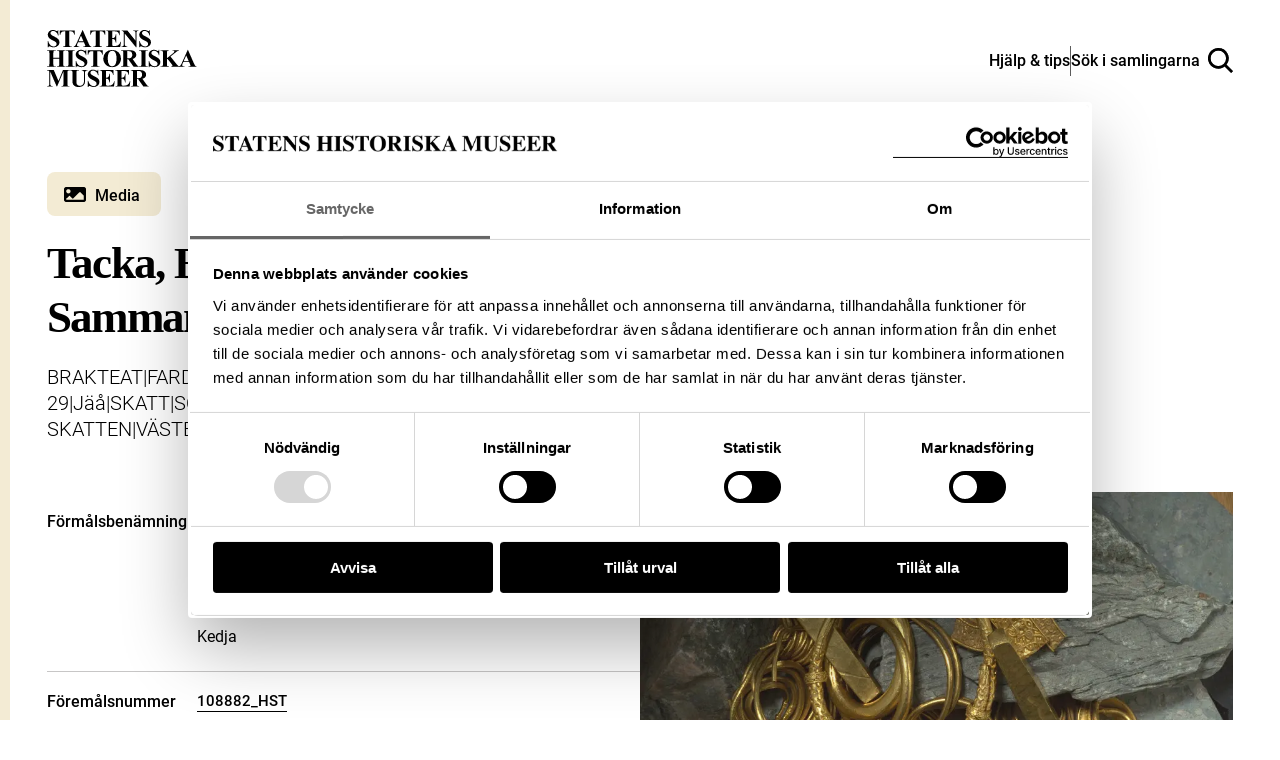

--- FILE ---
content_type: image/svg+xml
request_url: https://samlingar.shm.se/images/logo-historiska.svg
body_size: 3857
content:
<svg xmlns="http://www.w3.org/2000/svg" width="121" height="31.54" viewBox="0 0 121 31.54"><polygon points="41.65 22.79 41.65 10.31 44.24 10.31 44.24 15.07 49.09 15.07 49.09 10.31 51.68 10.31 51.68 22.79 49.09 22.79 49.09 17.22 44.24 17.22 44.24 22.79 41.65 22.79" fill-rule="evenodd"/><path d="M53.79,23.22h2.44V14H53.79Zm0-10.25h2.44V10.74H53.79Z" transform="translate(0 -0.43)" fill-rule="evenodd"/><path d="M60.11,20.28a1.61,1.61,0,0,0,.33.91,2.27,2.27,0,0,0,1.67.48,2.58,2.58,0,0,0,1.14-.21.67.67,0,0,0,.42-.63.69.69,0,0,0-.34-.62,13.64,13.64,0,0,0-2.53-.73,5.34,5.34,0,0,1-2.21-1,2.12,2.12,0,0,1-.65-1.66,2.87,2.87,0,0,1,1-2.2,4,4,0,0,1,2.83-.92,5.21,5.21,0,0,1,2.82.69,2.92,2.92,0,0,1,1.25,2.38H63.44a1.38,1.38,0,0,0-.26-.73,1.66,1.66,0,0,0-1.36-.49,2,2,0,0,0-1.13.24.71.71,0,0,0-.33.58.65.65,0,0,0,.35.6,16,16,0,0,0,2.52.67,4.53,4.53,0,0,1,2.17,1,2.34,2.34,0,0,1,.71,1.74,2.79,2.79,0,0,1-1,2.24,4.79,4.79,0,0,1-3.16.87,4.8,4.8,0,0,1-3.22-.92,3,3,0,0,1-1-2.34Z" transform="translate(0 -0.43)" fill-rule="evenodd"/><path d="M66.62,15.71V14h1.29V10.74H70.3V14h1.5v1.72H70.3v5a1.17,1.17,0,0,0,.14.71,1.66,1.66,0,0,0,.88.13h.48v1.8l-1.14,0a3,3,0,0,1-2.34-.59,1.77,1.77,0,0,1-.41-1.28V15.71Z" transform="translate(0 -0.43)" fill-rule="evenodd"/><path d="M78.89,20.76a3.49,3.49,0,0,0,.57-2.14,3.49,3.49,0,0,0-.57-2.14,2.17,2.17,0,0,0-3.26,0,3.49,3.49,0,0,0-.57,2.14,3.49,3.49,0,0,0,.57,2.14,2.15,2.15,0,0,0,3.26,0m1.93,1.33a5.1,5.1,0,0,1-7.1,0,5.33,5.33,0,0,1-1.16-3.47,5.38,5.38,0,0,1,1.16-3.46,5,5,0,0,1,7.1,0A5.38,5.38,0,0,1,82,18.62a5.33,5.33,0,0,1-1.17,3.47" transform="translate(0 -0.43)" fill-rule="evenodd"/><path d="M88.52,14h.21v2.48l-.41,0H88a2,2,0,0,0-2,.95A3.63,3.63,0,0,0,85.8,19v4.21H83.37V14h2.3v1.82a5.28,5.28,0,0,1,1-1.27A2.7,2.7,0,0,1,88.41,14h.11" transform="translate(0 -0.43)" fill-rule="evenodd"/><path d="M90,23.22h2.45V14H90ZM90,13h2.45V10.74H90Z" transform="translate(0 -0.43)" fill-rule="evenodd"/><path d="M96.19,20.28a1.61,1.61,0,0,0,.33.91,2.27,2.27,0,0,0,1.67.48,2.56,2.56,0,0,0,1.13-.21.67.67,0,0,0,.43-.63.69.69,0,0,0-.34-.62,13.64,13.64,0,0,0-2.53-.73,5.39,5.39,0,0,1-2.22-1A2.15,2.15,0,0,1,94,16.85a2.87,2.87,0,0,1,1-2.2,4,4,0,0,1,2.83-.92,5.21,5.21,0,0,1,2.82.69,3,3,0,0,1,1.25,2.38H99.52a1.47,1.47,0,0,0-.27-.73,1.64,1.64,0,0,0-1.36-.49,2,2,0,0,0-1.12.24.72.72,0,0,0-.34.58.64.64,0,0,0,.36.6,16,16,0,0,0,2.52.67,4.54,4.54,0,0,1,2.16,1,2.3,2.3,0,0,1,.71,1.74,2.81,2.81,0,0,1-1,2.24,6.13,6.13,0,0,1-6.38-.05,3,3,0,0,1-1-2.34Z" transform="translate(0 -0.43)" fill-rule="evenodd"/><polygon points="103.52 10.31 105.89 10.31 105.89 17.09 108.97 13.57 111.97 13.57 108.63 17.05 112.06 22.8 109.13 22.8 106.89 18.85 105.89 19.89 105.89 22.8 103.52 22.8 103.52 10.31" fill-rule="evenodd"/><path d="M118.08,18.73a2.61,2.61,0,0,1-.47.24,3.83,3.83,0,0,1-.65.16l-.55.1a3.7,3.7,0,0,0-1.11.33,1.11,1.11,0,0,0-.57,1,1.07,1.07,0,0,0,.35.89,1.3,1.3,0,0,0,.85.28,2.58,2.58,0,0,0,1.46-.46,2,2,0,0,0,.69-1.67Zm-1.48-1.12a4.4,4.4,0,0,0,1-.21.74.74,0,0,0,.52-.69.81.81,0,0,0-.4-.78,2.46,2.46,0,0,0-1.17-.22,1.55,1.55,0,0,0-1.23.42A1.73,1.73,0,0,0,115,17h-2.33a3.46,3.46,0,0,1,.68-2,4,4,0,0,1,3.3-1.22,5.89,5.89,0,0,1,2.7.6,2.3,2.3,0,0,1,1.18,2.27v4.24c0,.29,0,.65,0,1.06a1.57,1.57,0,0,0,.14.65,1,1,0,0,0,.36.28v.35h-2.62a2.36,2.36,0,0,1-.16-.52c0-.17,0-.35-.07-.56a4.9,4.9,0,0,1-1.15.92,3.53,3.53,0,0,1-1.77.45,3.05,3.05,0,0,1-2.09-.72,2.52,2.52,0,0,1-.82-2,2.63,2.63,0,0,1,1.32-2.47,6.16,6.16,0,0,1,2.13-.59Z" transform="translate(0 -0.43)" fill-rule="evenodd"/><path d="M9,26.8c0,1.73.26,2.84.79,3.33s1.66.81,3.4.95V32H0v-.88c1.86-.2,3-.54,3.49-1s.7-1.76.7-3.81V5.59c0-1.7-.26-2.81-.78-3.32S1.75,1.44,0,1.31V.43H13.22v.88c-1.74.13-2.88.44-3.4,1S9,3.89,9,5.59Z" transform="translate(0 -0.43)" fill-rule="evenodd"/><polygon points="22 0 22 12.53 17.73 12.53 11.68 19.01 22 19.01 22 31.54 29.41 31.54 29.41 0 22 0" fill-rule="evenodd"/></svg>

--- FILE ---
content_type: image/svg+xml
request_url: https://samlingar.shm.se/images/spritemap-a3a1cdc8baed2ef9c9de.svg
body_size: 8962
content:
<svg xmlns="http://www.w3.org/2000/svg"><symbol id="archive-arrow-right" viewBox="0 0 13 13"><path d="m5.2 2.8 3.6 3.6L5.2 10" stroke-width="1.6"/></symbol><symbol id="archive-objekt" viewBox="0 0 16 16"><path d="M2.5 2.5a1 1 0 0 1 1-1h4a1 1 0 0 1 1 1v4A.5.5 0 0 0 9 7h3.5a1 1 0 0 1 1 1v5.5a1 1 0 0 1-1 1h-9a1 1 0 0 1-1-1v-11Z"/><path d="M13.5 8v-.807a.5.5 0 0 0-.13-.336L8.649 1.664a.5.5 0 0 0-.37-.164H6.5" stroke-linejoin="round"/></symbol><symbol id="archive-root" viewBox="0 0 24 24"><path d="M15 9h2V6a2 2 0 0 0-2-2v5Zm3 0h2V8a2 2 0 0 0-2-2v3ZM4 4a2 2 0 0 1 2-2h6a2 2 0 0 1 2 2v5H4V4Z"/><path fill-rule="evenodd" clip-rule="evenodd" d="M4 10a2 2 0 0 0-2 2v7a3 3 0 0 0 3 3h14a3 3 0 0 0 3-3v-7a2 2 0 0 0-2-2H4Zm5 5a1 1 0 1 0 0 2h6a1 1 0 1 0 0-2H9Z"/></symbol><symbol id="archive-serie-open" viewBox="0 0 16 16"><path d="M1.5 5v8.5a1 1 0 0 0 1 1H8m1-10h3.5a1 1 0 0 1 1 1V8"/><path d="M4.24 8.106a1 1 0 0 1 .92-.606h9.323a1 1 0 0 1 .92 1.394l-2.143 5a1 1 0 0 1-.92.606H3.018a1 1 0 0 1-.92-1.394l2.143-5ZM9.5 5V2.5a1 1 0 0 0-1-1h-6a1 1 0 0 0-1 1V5"/></symbol><symbol id="archive-serie" viewBox="0 0 16 16"><path d="M1.5 4.5h12a1 1 0 0 1 1 1v8a1 1 0 0 1-1 1h-11a1 1 0 0 1-1-1v-9Zm0-2a1 1 0 0 1 1-1h6a1 1 0 0 1 1 1v2h-8v-2Z"/></symbol><symbol id="archive-volym" viewBox="0 0 16 16"><path fill-rule="evenodd" clip-rule="evenodd" d="M7 6.5A1.5 1.5 0 0 1 8.5 5h5A1.5 1.5 0 0 1 15 6.5v7a1.5 1.5 0 0 1-1.5 1.5h-5A1.5 1.5 0 0 1 7 13.5v-7ZM8.5 6a.5.5 0 0 0-.5.5v7a.5.5 0 0 0 .5.5h5a.5.5 0 0 0 .5-.5v-7a.5.5 0 0 0-.5-.5h-5Z"/><path fill-rule="evenodd" clip-rule="evenodd" d="M2.5 1A1.5 1.5 0 0 0 1 2.5v7A1.5 1.5 0 0 0 2.5 11H4v-1H2.5a.5.5 0 0 1-.5-.5v-7a.5.5 0 0 1 .5-.5h5a.5.5 0 0 1 .5.5V3h1v-.5A1.5 1.5 0 0 0 7.5 1h-5Z"/><path fill-rule="evenodd" clip-rule="evenodd" d="M5.5 3A1.5 1.5 0 0 0 4 4.5v7A1.5 1.5 0 0 0 5.5 13H8a1 1 0 0 1-1-1H5.5a.5.5 0 0 1-.5-.5v-7a.5.5 0 0 1 .5-.5h5a.5.5 0 0 1 .5.5V5h1v-.5A1.5 1.5 0 0 0 10.5 3h-5Z"/></symbol><symbol id="arrow-left" viewBox="0 0 8 14"><path d="M8 1.5 6.6 0 0 7l6.6 7L8 12.5 2.8 7z"/></symbol><symbol id="arrow-right" viewBox="0 0 8 14"><path d="M0 12.5 1.41 14 8 7 1.41 0 0 1.5 5.17 7 0 12.5z"/></symbol><symbol id="close-icon" viewBox="0 0 16 16"><path d="m1 1 14 14M1 15 15 1" stroke-width="2" stroke-linecap="round"/></symbol><symbol id="double-arrow" viewBox="0 0 24 24"><path d="M1.293 10.293a1 1 0 0 0 0 1.414l6.364 6.364a1 1 0 0 0 1.414-1.414L3.414 11l5.657-5.657A1 1 0 0 0 7.657 3.93l-6.364 6.364Zm21.414 1.414a1 1 0 0 0 0-1.414l-6.364-6.364a1 1 0 1 0-1.414 1.414L20.586 11l-5.657 5.657a1 1 0 0 0 1.414 1.414l6.364-6.364ZM2 12h20v-2H2v2Z"/></symbol><symbol id="download" viewBox="0 0 25 25"><path d="M3.75 15.27v4a2 2 0 0 0 2 2h14a2 2 0 0 0 2-2v-4" stroke-width="2" stroke-linecap="round"/><path d="m7.75 12.27 5 5m0 0 5-5m-5 5v-14" stroke-width="2" stroke-linecap="round" stroke-linejoin="round"/></symbol><symbol id="filter-icon" viewBox="0 0 25 25"><path d="M11.688 4.953h11m-21 0h3m15 8h4m-22 0h11m-11 8h3m7 0h12" stroke-width="2" stroke-linecap="round"/><circle cx="7.688" cy="20.953" r="3" stroke-width="2"/><circle cx="7.688" cy="4.953" r="3" stroke-width="2"/><circle cx="16.688" cy="12.953" r="3" stroke-width="2"/></symbol><symbol id="icon-search" viewBox="0 0 20 20"><path d="M8.276 0a8.276 8.276 0 0 1 6.538 13.35l5.18 5.181-1.463 1.463-5.18-5.18A8.276 8.276 0 1 1 8.276 0Zm0 2.069a6.207 6.207 0 1 0 0 12.414 6.207 6.207 0 0 0 0-12.414Z"/><path d="M8.276 0a8.276 8.276 0 0 1 6.538 13.35l5.18 5.181-1.463 1.463-5.18-5.18A8.276 8.276 0 1 1 8.276 0Zm0 2.069a6.207 6.207 0 1 0 0 12.414 6.207 6.207 0 0 0 0-12.414Z" fill-opacity=".2"/><path d="M8.276 0a8.276 8.276 0 0 1 6.538 13.35l5.18 5.181-1.463 1.463-5.18-5.18A8.276 8.276 0 1 1 8.276 0Zm0 2.069a6.207 6.207 0 1 0 0 12.414 6.207 6.207 0 0 0 0-12.414Z" fill-opacity=".2"/><path d="M8.276 0a8.276 8.276 0 0 1 6.538 13.35l5.18 5.181-1.463 1.463-5.18-5.18A8.276 8.276 0 1 1 8.276 0Zm0 2.069a6.207 6.207 0 1 0 0 12.414 6.207 6.207 0 0 0 0-12.414Z" fill-opacity=".2"/></symbol><symbol id="image-icon" viewBox="0 0 24 24"><path d="M19 3H5a2 2 0 0 0-2 2v14a2 2 0 0 0 2 2h14a2 2 0 0 0 2-2V5a2 2 0 0 0-2-2Z" stroke-width="2" stroke-linecap="round" stroke-linejoin="round"/><path d="M8.5 10a1.5 1.5 0 1 0 0-3 1.5 1.5 0 0 0 0 3ZM21 15l-5-5L5 21" stroke-width="2" stroke-linecap="round" stroke-linejoin="round"/></symbol><symbol id="info-icon" viewBox="0 0 20 21"><path d="M19 10.5a9 9 0 1 1-18 0 9 9 0 0 1 18 0Zm-9 4.166h.008" stroke-width="2" stroke-linecap="round" stroke-linejoin="round"/><path d="M7.575 8a2.5 2.5 0 0 1 4.858.833c0 1.667-2.5 2.5-2.5 2.5" stroke-width="2" stroke-linecap="round" stroke-linejoin="round"/></symbol><symbol id="more" viewBox="0 0 32 32"><path d="M16 7v18m-9-9h18"/></symbol><symbol id="order-down" viewBox="0 0 8 6"><path d="M4 6 0 0h8L4 6Z"/></symbol><symbol id="order-up" viewBox="0 0 8 6"><path d="m4 0 4 6H0l4-6Z"/></symbol><symbol id="pointy-arrow-left" viewBox="0 0 19 12"><path d="m2 7 5.34-6M2 7l5.34 6M2 7h19" stroke-width="2" stroke-linecap="round"/></symbol><symbol id="type-accession" viewBox="0 0 18 13"><path d="M14.02 0H4.11C.02 0 .02 3.88.02 3.88h17.96S18.02 0 14.02 0ZM0 4.94v6c0 1.1.9 2 2 2h14c1.1 0 2-.9 2-2v-6H0Zm11 3c0 .55-.45 1-1 1H8c-.55 0-1-.45-1-1v-1c0-.55.45-1 1-1h2c.55 0 1 .45 1 1v1Z"/><path d="M8.02 7h2v1h-2z"/></symbol><symbol id="type-archive" viewBox="0 0 24 24"><path d="M4 3a2 2 0 0 0-2 2v2a1 1 0 0 0 1 1h18a1 1 0 0 0 1-1V5a2 2 0 0 0-2-2H4Z"/><path fill-rule="evenodd" clip-rule="evenodd" d="M5 9a1 1 0 0 0-1 1v8c0 2 1 3 3 3h10c2 0 3-1 3-3v-8a1 1 0 0 0-1-1H5Zm4 4a1 1 0 1 0 0 2h6a1 1 0 1 0 0-2H9Z"/></symbol><symbol id="type-event" viewBox="0 0 16 16"><path d="m12 0-1 1c-.61.61-.83 1.52-.55 2.34l.2.59c.03.1.09.19.13.29L5.5 9.5 4 8l-4 4v1c0 1.66 1.34 3 3 3h1l4-4-1.5-1.5 5.28-5.28c.09.05.18.1.29.13l.59.2c.82.27 1.73.06 2.34-.55l1-1-4-4Z"/></symbol><symbol id="type-geo" viewBox="0 0 18 18"><path d="M9 0a9 9 0 1 0 .001 18.001A9 9 0 0 0 9 0ZM1.75 9.12l1.8.9v2.7l-.48.55-.13.13A7.43 7.43 0 0 1 1.5 9.06l.25.06Zm14.71-.83-.35.13-.59.7-1.57-1.47v1.47h-.86v.81l-.81.81-.63 2.88-1.8 1.8h-.9l-.9-2.7v-.9l-1.8-.9-.9-.9v-1.8l1.8-1.8 2.7.9.9-.9-2.7-.9v-1.8l1.8.59-.81-.86.81-.76.81.76.71-1.1.32-.34c2.59 1.01 4.49 3.41 4.76 6.29ZM6.43 1.96l-.1.46-.08.4v.9l-1.8.9-.59-.59-.54.08c.83-.96 1.9-1.71 3.11-2.16Z"/></symbol><symbol id="type-historical-events" viewBox="0 0 17 16"><path d="m16.75 0-3 1-9 8-1-1-1 1 1.44 1.44-1.68 1.74a1.77 1.77 0 0 0-.76-.18C.78 12 0 12.78 0 13.75s.78 1.75 1.75 1.75 1.75-.78 1.75-1.75c0-.15-.03-.3-.06-.44l1.81-1.81 1.5 1.5 1-1-1-1 9-8 1-3Z"/></symbol><symbol id="type-media" viewBox="0 0 20 14"><path d="M18 0H2C.9 0 0 .9 0 2v10c0 1.1.9 2 2 2h16c1.1 0 2-.9 2-2V2c0-1.1-.9-2-2-2ZM4 2c1.1 0 2 .9 2 2s-.9 2-2 2-2-.9-2-2 .9-2 2-2Zm14 10H2v-1l3-3 3 3 6.5-6.5L18 8v4Z"/></symbol><symbol id="type-object" viewBox="0 0 17 20"><path d="M16.77 3.84c-.39-.59-.99-.98-1.69-1.1-.61-.11-1.22.01-1.75.33l-2.05-.19c-.25-.43-.24-.71.26-.83l.03-.05 1-2h-8l1 2 .02.06c.48.12.48.41.24.83l-1.97.18c-.52-.32-1.13-.43-1.75-.33-.7.12-1.29.51-1.69 1.1-.66 1.01-.53 2.36.32 3.22L2.58 8.9v.11c0 3.8 5.35 8.5 3.02 8.96l-.02.04-1 2h7.99l-1-2-.02-.03c-2.42-.42 3.02-5.15 3.02-8.97v-.06l1.89-1.88c.85-.85.99-2.21.32-3.21ZM1.63 6.17c-.44-.44-.5-1.12-.16-1.64.2-.3.5-.5.86-.56a1.255 1.255 0 0 1 .99.24c.12.09.27.14.43.12l1.06-.1c-.7.87-1.52 1.95-1.95 3.17L1.62 6.16Zm13.94 0-1.28 1.28c-.43-1.24-1.27-2.33-1.99-3.21l1.14.1c.16.01.31-.03.43-.12.29-.22.64-.3 1-.24.35.06.66.26.86.56.34.51.27 1.2-.16 1.64Z"/></symbol><symbol id="type-person" viewBox="0 0 14 17"><path d="M0 17v-3.14c0-1.71 1.09-3.23 2.7-3.78l3.13-1.07h2.33l3.13 1.07c1.62.55 2.7 2.07 2.7 3.78V17H0Z"/><circle cx="7" cy="4" r="4"/></symbol><symbol id="type-site" viewBox="0 0 20 15"><path d="M20 5 10 0 0 5l10 5 10-5z"/><path d="M10 11.19 9 11 1 7v1l8 4 .97.44L11 12l8-4V7l-8 4-1 .19Z"/><path d="M10 14.19 9 14l-8-4v1l8 4 .97.44L11 15l8-4v-1l-8 4-1 .19Z"/></symbol><symbol id="type-taxonomy" viewBox="0 0 14 14"><path d="M13.87 2.56a1.49 1.49 0 0 0-2.12 0c-.13.13-.21.27-.28.42l-.14-.14c.15-.07.3-.16.42-.28.59-.59.59-1.54 0-2.12a1.49 1.49 0 0 0-2.12 0 1.49 1.49 0 0 0 0 2.12c.13.13.27.21.42.28l-7.21 7.22c-.07-.15-.16-.3-.28-.42a1.49 1.49 0 0 0-2.12 0 1.49 1.49 0 0 0 0 2.12c.59.59 1.54.59 2.12 0 .13-.13.21-.27.28-.42l.14.14c-.15.07-.3.16-.42.28a1.49 1.49 0 0 0 0 2.12c.59.59 1.54.59 2.12 0 .59-.59.59-1.54 0-2.12-.13-.13-.27-.21-.42-.28l7.21-7.21c.07.15.16.3.28.42.59.59 1.54.59 2.12 0 .59-.59.59-1.54 0-2.12Z"/></symbol><symbol id="type-thesaurus" viewBox="0 0 14 16"><path d="M14 12.5V2c0-.28-.06-.54-.16-.78A1.988 1.988 0 0 0 12 0H3C2 0 0 1 0 3v11.5c0 .83.67 1.5 1.5 1.5H14v-2h-1v-1.5h1ZM4 4h6v1H4V4Zm6 2v1H8V6h2ZM4 6h3v1H4V6Zm8 8H2v-1.5h10V14Z"/></symbol><symbol id="zoom-in" viewBox="0 0 32 32"><path d="M16 7v18m-9-9h18" stroke-linecap="round" stroke-linejoin="round" stroke-width="2"/></symbol><symbol id="zoom-out" viewBox="0 0 32 32"><path stroke-linecap="round" stroke-linejoin="round" stroke-width="2" d="M7 16h18"/></symbol></svg>

--- FILE ---
content_type: image/svg+xml
request_url: https://samlingar.shm.se/images/license-icon-cc.svg
body_size: 2029
content:
<svg xmlns="http://www.w3.org/2000/svg" width="64" height="64" version="1.0" viewBox="5.5 -3.5 64 64">
  <circle cx="37.785" cy="28.501" r="28.836" fill="#FFF"/>
  <path fill="#606060" d="M37.441-3.5c8.951 0 16.572 3.125 22.857 9.372 3.008 3.009 5.295 6.448 6.857 10.314 1.561 3.867 2.344 7.971 2.344 12.314 0 4.381-.773 8.486-2.314 12.313-1.543 3.828-3.82 7.21-6.828 10.143-3.123 3.085-6.666 5.448-10.629 7.086-3.961 1.638-8.057 2.457-12.285 2.457s-8.276-.808-12.143-2.429c-3.866-1.618-7.333-3.961-10.4-7.027-3.067-3.066-5.4-6.524-7-10.372S5.5 32.767 5.5 28.5c0-4.229.809-8.295 2.428-12.2 1.619-3.905 3.972-7.4 7.057-10.486C21.08-.394 28.565-3.5 37.441-3.5zm.116 5.772c-7.314 0-13.467 2.553-18.458 7.657-2.515 2.553-4.448 5.419-5.8 8.6-1.354 3.181-2.029 6.505-2.029 9.972 0 3.429.675 6.734 2.029 9.913 1.353 3.183 3.285 6.021 5.8 8.516 2.514 2.496 5.351 4.399 8.515 5.715 3.161 1.314 6.476 1.971 9.943 1.971 3.428 0 6.75-.665 9.973-1.999 3.219-1.335 6.121-3.257 8.713-5.771 4.99-4.876 7.484-10.99 7.484-18.344 0-3.543-.648-6.895-1.943-10.057-1.293-3.162-3.18-5.98-5.654-8.458-5.146-5.143-11.335-7.715-18.573-7.715zm-.401 20.915l-4.287 2.229c-.458-.951-1.019-1.619-1.685-2-.667-.38-1.286-.571-1.858-.571-2.856 0-4.286 1.885-4.286 5.657 0 1.714.362 3.084 1.085 4.113.724 1.029 1.791 1.544 3.201 1.544 1.867 0 3.181-.915 3.944-2.743l3.942 2c-.838 1.563-2 2.791-3.486 3.686-1.484.896-3.123 1.343-4.914 1.343-2.857 0-5.163-.875-6.915-2.629-1.752-1.752-2.628-4.19-2.628-7.313 0-3.048.886-5.466 2.657-7.257 1.771-1.79 4.009-2.686 6.715-2.686 3.963-.002 6.8 1.541 8.515 4.627zm18.457 0l-4.229 2.229c-.457-.951-1.02-1.619-1.686-2-.668-.38-1.307-.571-1.914-.571-2.857 0-4.287 1.885-4.287 5.657 0 1.714.363 3.084 1.086 4.113.723 1.029 1.789 1.544 3.201 1.544 1.865 0 3.18-.915 3.941-2.743l4 2c-.875 1.563-2.057 2.791-3.541 3.686-1.486.896-3.105 1.343-4.857 1.343-2.896 0-5.209-.875-6.941-2.629-1.736-1.752-2.602-4.19-2.602-7.313 0-3.048.885-5.466 2.658-7.257 1.77-1.79 4.008-2.686 6.713-2.686 3.962-.002 6.783 1.541 8.458 4.627z"/>
</svg>
